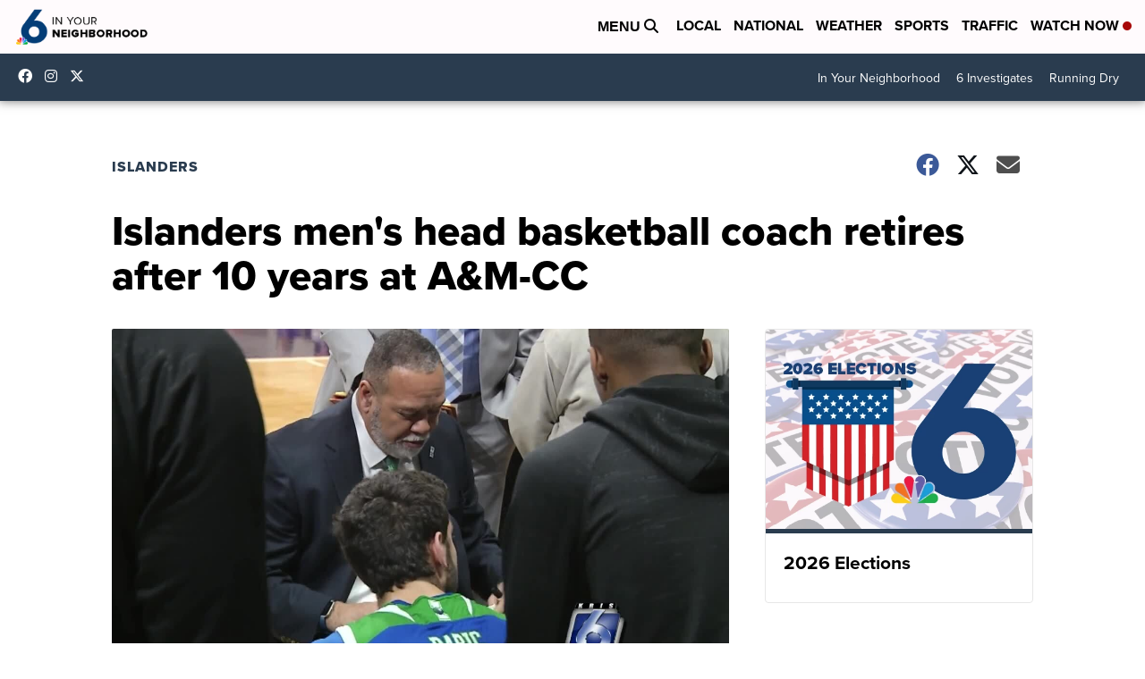

--- FILE ---
content_type: application/javascript; charset=utf-8
request_url: https://fundingchoicesmessages.google.com/f/AGSKWxWh17uEex3axizUeBXYjr1oDKX9KtrWJLyuDPkdeoUvqh9GCs7FqKTttTNn0mNCnfqthrxVPRbBPMghw0tzQgr_0XWjBz7nzWhMGKT9ZyE2nxs7CimVbkSQ1lxnl15y601lBTTZ5YECpaVWS4BfC1jc-NE872kttxcin9H9lwex44okcxWCLvgR8N7H/_/ad/top1./partner_ads_/ads/htmlparser./getrcmd.js?.name/ads/
body_size: -1286
content:
window['92874663-46c6-439c-8b65-159600f1df4c'] = true;